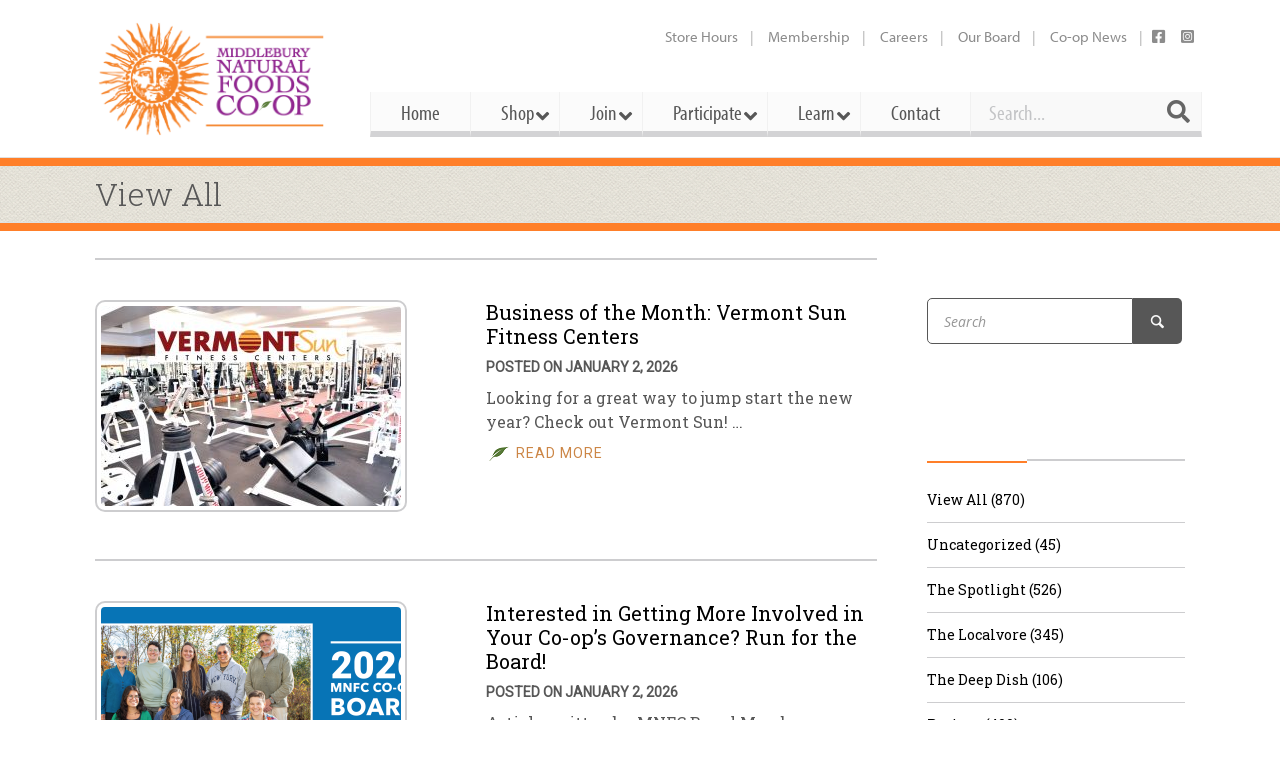

--- FILE ---
content_type: text/css
request_url: https://middlebury.coop/wp-content/plugins/wpforms/assets/pro/css/fields/layout.min.css?ver=1.8.9.6
body_size: 2340
content:
div.wpforms-container .wpforms-form .wpforms-field-layout .wpforms-layout-row,div.wpforms-container .wpforms-form .wpforms-field-repeater .wpforms-layout-row{display:flex;flex-wrap:nowrap;justify-content:space-between;margin-right:-10px;margin-left:-10px}div.wpforms-container .wpforms-form .wpforms-field-layout .wpforms-field-layout-columns,div.wpforms-container .wpforms-form .wpforms-field-repeater .wpforms-field-layout-columns{display:flex;flex-wrap:nowrap;justify-content:space-between;margin-right:-10px;margin-left:-10px}div.wpforms-container .wpforms-form .wpforms-field-layout .wpforms-layout-column,div.wpforms-container .wpforms-form .wpforms-field-repeater .wpforms-layout-column{padding:0 10px;word-break:break-word}div.wpforms-container .wpforms-form .wpforms-field-layout .wpforms-layout-column-20,div.wpforms-container .wpforms-form .wpforms-field-repeater .wpforms-layout-column-20{width:20%}div.wpforms-container .wpforms-form .wpforms-field-layout .wpforms-layout-column-25,div.wpforms-container .wpforms-form .wpforms-field-repeater .wpforms-layout-column-25{width:25%}div.wpforms-container .wpforms-form .wpforms-field-layout .wpforms-layout-column-30,div.wpforms-container .wpforms-form .wpforms-field-repeater .wpforms-layout-column-30{width:30%}div.wpforms-container .wpforms-form .wpforms-field-layout .wpforms-layout-column-33,div.wpforms-container .wpforms-form .wpforms-field-repeater .wpforms-layout-column-33{width:33.33333%}div.wpforms-container .wpforms-form .wpforms-field-layout .wpforms-layout-column-40,div.wpforms-container .wpforms-form .wpforms-field-repeater .wpforms-layout-column-40{width:40%}div.wpforms-container .wpforms-form .wpforms-field-layout .wpforms-layout-column-50,div.wpforms-container .wpforms-form .wpforms-field-repeater .wpforms-layout-column-50{width:50%}div.wpforms-container .wpforms-form .wpforms-field-layout .wpforms-layout-column-60,div.wpforms-container .wpforms-form .wpforms-field-repeater .wpforms-layout-column-60{width:60%}div.wpforms-container .wpforms-form .wpforms-field-layout .wpforms-layout-column-67,div.wpforms-container .wpforms-form .wpforms-field-repeater .wpforms-layout-column-67{width:66.66666%}div.wpforms-container .wpforms-form .wpforms-field-layout .wpforms-layout-column-70,div.wpforms-container .wpforms-form .wpforms-field-repeater .wpforms-layout-column-70{width:70%}div.wpforms-container .wpforms-form .wpforms-field-layout .wpforms-layout-column input[type=text],div.wpforms-container .wpforms-form .wpforms-field-layout .wpforms-layout-column input[type=range],div.wpforms-container .wpforms-form .wpforms-field-layout .wpforms-layout-column input[type=email],div.wpforms-container .wpforms-form .wpforms-field-layout .wpforms-layout-column input[type=url],div.wpforms-container .wpforms-form .wpforms-field-layout .wpforms-layout-column input[type=tel],div.wpforms-container .wpforms-form .wpforms-field-layout .wpforms-layout-column input[type=number],div.wpforms-container .wpforms-form .wpforms-field-layout .wpforms-layout-column input[type=password],div.wpforms-container .wpforms-form .wpforms-field-layout .wpforms-layout-column input[type=file],div.wpforms-container .wpforms-form .wpforms-field-layout .wpforms-layout-column select,div.wpforms-container .wpforms-form .wpforms-field-layout .wpforms-layout-column textarea,div.wpforms-container .wpforms-form .wpforms-field-layout .wpforms-layout-column .wpforms-field-row,div.wpforms-container .wpforms-form .wpforms-field-layout .wpforms-layout-column .choices,div.wpforms-container .wpforms-form .wpforms-field-layout .wpforms-layout-column .wpforms-order-summary-container,div.wpforms-container .wpforms-form .wpforms-field-repeater .wpforms-layout-column input[type=text],div.wpforms-container .wpforms-form .wpforms-field-repeater .wpforms-layout-column input[type=range],div.wpforms-container .wpforms-form .wpforms-field-repeater .wpforms-layout-column input[type=email],div.wpforms-container .wpforms-form .wpforms-field-repeater .wpforms-layout-column input[type=url],div.wpforms-container .wpforms-form .wpforms-field-repeater .wpforms-layout-column input[type=tel],div.wpforms-container .wpforms-form .wpforms-field-repeater .wpforms-layout-column input[type=number],div.wpforms-container .wpforms-form .wpforms-field-repeater .wpforms-layout-column input[type=password],div.wpforms-container .wpforms-form .wpforms-field-repeater .wpforms-layout-column input[type=file],div.wpforms-container .wpforms-form .wpforms-field-repeater .wpforms-layout-column select,div.wpforms-container .wpforms-form .wpforms-field-repeater .wpforms-layout-column textarea,div.wpforms-container .wpforms-form .wpforms-field-repeater .wpforms-layout-column .wpforms-field-row,div.wpforms-container .wpforms-form .wpforms-field-repeater .wpforms-layout-column .choices,div.wpforms-container .wpforms-form .wpforms-field-repeater .wpforms-layout-column .wpforms-order-summary-container{max-width:100%}div.wpforms-container .wpforms-form .wpforms-field-layout .wpforms-layout-column .wpforms-field-row .wpforms-five-sixths,div.wpforms-container .wpforms-form .wpforms-field-layout .wpforms-layout-column .wpforms-field-row .wpforms-four-sixths,div.wpforms-container .wpforms-form .wpforms-field-layout .wpforms-layout-column .wpforms-field-row .wpforms-four-fifths,div.wpforms-container .wpforms-form .wpforms-field-layout .wpforms-layout-column .wpforms-field-row .wpforms-one-fifth,div.wpforms-container .wpforms-form .wpforms-field-layout .wpforms-layout-column .wpforms-field-row .wpforms-one-fourth,div.wpforms-container .wpforms-form .wpforms-field-layout .wpforms-layout-column .wpforms-field-row .wpforms-one-half,div.wpforms-container .wpforms-form .wpforms-field-layout .wpforms-layout-column .wpforms-field-row .wpforms-one-sixth,div.wpforms-container .wpforms-form .wpforms-field-layout .wpforms-layout-column .wpforms-field-row .wpforms-one-third,div.wpforms-container .wpforms-form .wpforms-field-layout .wpforms-layout-column .wpforms-field-row .wpforms-three-fourths,div.wpforms-container .wpforms-form .wpforms-field-layout .wpforms-layout-column .wpforms-field-row .wpforms-three-fifths,div.wpforms-container .wpforms-form .wpforms-field-layout .wpforms-layout-column .wpforms-field-row .wpforms-three-sixths,div.wpforms-container .wpforms-form .wpforms-field-layout .wpforms-layout-column .wpforms-field-row .wpforms-two-fourths,div.wpforms-container .wpforms-form .wpforms-field-layout .wpforms-layout-column .wpforms-field-row .wpforms-two-fifths,div.wpforms-container .wpforms-form .wpforms-field-layout .wpforms-layout-column .wpforms-field-row .wpforms-two-sixths,div.wpforms-container .wpforms-form .wpforms-field-layout .wpforms-layout-column .wpforms-field-row .wpforms-two-thirds,div.wpforms-container .wpforms-form .wpforms-field-repeater .wpforms-layout-column .wpforms-field-row .wpforms-five-sixths,div.wpforms-container .wpforms-form .wpforms-field-repeater .wpforms-layout-column .wpforms-field-row .wpforms-four-sixths,div.wpforms-container .wpforms-form .wpforms-field-repeater .wpforms-layout-column .wpforms-field-row .wpforms-four-fifths,div.wpforms-container .wpforms-form .wpforms-field-repeater .wpforms-layout-column .wpforms-field-row .wpforms-one-fifth,div.wpforms-container .wpforms-form .wpforms-field-repeater .wpforms-layout-column .wpforms-field-row .wpforms-one-fourth,div.wpforms-container .wpforms-form .wpforms-field-repeater .wpforms-layout-column .wpforms-field-row .wpforms-one-half,div.wpforms-container .wpforms-form .wpforms-field-repeater .wpforms-layout-column .wpforms-field-row .wpforms-one-sixth,div.wpforms-container .wpforms-form .wpforms-field-repeater .wpforms-layout-column .wpforms-field-row .wpforms-one-third,div.wpforms-container .wpforms-form .wpforms-field-repeater .wpforms-layout-column .wpforms-field-row .wpforms-three-fourths,div.wpforms-container .wpforms-form .wpforms-field-repeater .wpforms-layout-column .wpforms-field-row .wpforms-three-fifths,div.wpforms-container .wpforms-form .wpforms-field-repeater .wpforms-layout-column .wpforms-field-row .wpforms-three-sixths,div.wpforms-container .wpforms-form .wpforms-field-repeater .wpforms-layout-column .wpforms-field-row .wpforms-two-fourths,div.wpforms-container .wpforms-form .wpforms-field-repeater .wpforms-layout-column .wpforms-field-row .wpforms-two-fifths,div.wpforms-container .wpforms-form .wpforms-field-repeater .wpforms-layout-column .wpforms-field-row .wpforms-two-sixths,div.wpforms-container .wpforms-form .wpforms-field-repeater .wpforms-layout-column .wpforms-field-row .wpforms-two-thirds{float:none;margin:0 0 8px 0;width:100%}div.wpforms-container .wpforms-form .wpforms-field-layout .wpforms-layout-column .wpforms-field-row .wpforms-five-sixths:last-child,div.wpforms-container .wpforms-form .wpforms-field-layout .wpforms-layout-column .wpforms-field-row .wpforms-four-sixths:last-child,div.wpforms-container .wpforms-form .wpforms-field-layout .wpforms-layout-column .wpforms-field-row .wpforms-four-fifths:last-child,div.wpforms-container .wpforms-form .wpforms-field-layout .wpforms-layout-column .wpforms-field-row .wpforms-one-fifth:last-child,div.wpforms-container .wpforms-form .wpforms-field-layout .wpforms-layout-column .wpforms-field-row .wpforms-one-fourth:last-child,div.wpforms-container .wpforms-form .wpforms-field-layout .wpforms-layout-column .wpforms-field-row .wpforms-one-half:last-child,div.wpforms-container .wpforms-form .wpforms-field-layout .wpforms-layout-column .wpforms-field-row .wpforms-one-sixth:last-child,div.wpforms-container .wpforms-form .wpforms-field-layout .wpforms-layout-column .wpforms-field-row .wpforms-one-third:last-child,div.wpforms-container .wpforms-form .wpforms-field-layout .wpforms-layout-column .wpforms-field-row .wpforms-three-fourths:last-child,div.wpforms-container .wpforms-form .wpforms-field-layout .wpforms-layout-column .wpforms-field-row .wpforms-three-fifths:last-child,div.wpforms-container .wpforms-form .wpforms-field-layout .wpforms-layout-column .wpforms-field-row .wpforms-three-sixths:last-child,div.wpforms-container .wpforms-form .wpforms-field-layout .wpforms-layout-column .wpforms-field-row .wpforms-two-fourths:last-child,div.wpforms-container .wpforms-form .wpforms-field-layout .wpforms-layout-column .wpforms-field-row .wpforms-two-fifths:last-child,div.wpforms-container .wpforms-form .wpforms-field-layout .wpforms-layout-column .wpforms-field-row .wpforms-two-sixths:last-child,div.wpforms-container .wpforms-form .wpforms-field-layout .wpforms-layout-column .wpforms-field-row .wpforms-two-thirds:last-child,div.wpforms-container .wpforms-form .wpforms-field-repeater .wpforms-layout-column .wpforms-field-row .wpforms-five-sixths:last-child,div.wpforms-container .wpforms-form .wpforms-field-repeater .wpforms-layout-column .wpforms-field-row .wpforms-four-sixths:last-child,div.wpforms-container .wpforms-form .wpforms-field-repeater .wpforms-layout-column .wpforms-field-row .wpforms-four-fifths:last-child,div.wpforms-container .wpforms-form .wpforms-field-repeater .wpforms-layout-column .wpforms-field-row .wpforms-one-fifth:last-child,div.wpforms-container .wpforms-form .wpforms-field-repeater .wpforms-layout-column .wpforms-field-row .wpforms-one-fourth:last-child,div.wpforms-container .wpforms-form .wpforms-field-repeater .wpforms-layout-column .wpforms-field-row .wpforms-one-half:last-child,div.wpforms-container .wpforms-form .wpforms-field-repeater .wpforms-layout-column .wpforms-field-row .wpforms-one-sixth:last-child,div.wpforms-container .wpforms-form .wpforms-field-repeater .wpforms-layout-column .wpforms-field-row .wpforms-one-third:last-child,div.wpforms-container .wpforms-form .wpforms-field-repeater .wpforms-layout-column .wpforms-field-row .wpforms-three-fourths:last-child,div.wpforms-container .wpforms-form .wpforms-field-repeater .wpforms-layout-column .wpforms-field-row .wpforms-three-fifths:last-child,div.wpforms-container .wpforms-form .wpforms-field-repeater .wpforms-layout-column .wpforms-field-row .wpforms-three-sixths:last-child,div.wpforms-container .wpforms-form .wpforms-field-repeater .wpforms-layout-column .wpforms-field-row .wpforms-two-fourths:last-child,div.wpforms-container .wpforms-form .wpforms-field-repeater .wpforms-layout-column .wpforms-field-row .wpforms-two-fifths:last-child,div.wpforms-container .wpforms-form .wpforms-field-repeater .wpforms-layout-column .wpforms-field-row .wpforms-two-sixths:last-child,div.wpforms-container .wpforms-form .wpforms-field-repeater .wpforms-layout-column .wpforms-field-row .wpforms-two-thirds:last-child{margin-bottom:0}div.wpforms-container .wpforms-form .wpforms-field-layout .wpforms-layout-column .wpforms-field-date-time .wpforms-field-row,div.wpforms-container .wpforms-form .wpforms-field-repeater .wpforms-layout-column .wpforms-field-date-time .wpforms-field-row{flex-direction:row}div.wpforms-container .wpforms-form .wpforms-field-layout .wpforms-layout-column .wpforms-field-date-time .wpforms-field-row-block,div.wpforms-container .wpforms-form .wpforms-field-repeater .wpforms-layout-column .wpforms-field-date-time .wpforms-field-row-block{padding:0 10px}div.wpforms-container .wpforms-form .wpforms-field-layout .wpforms-layout-column .wpforms-field-date-time .wpforms-field-row-block:first-child,div.wpforms-container .wpforms-form .wpforms-field-repeater .wpforms-layout-column .wpforms-field-date-time .wpforms-field-row-block:first-child{padding-left:0}div.wpforms-container .wpforms-form .wpforms-field-layout .wpforms-layout-column .wpforms-field-date-time .wpforms-field-row-block:last-child,div.wpforms-container .wpforms-form .wpforms-field-repeater .wpforms-layout-column .wpforms-field-date-time .wpforms-field-row-block:last-child{padding-right:0}div.wpforms-container .wpforms-form .wpforms-field-layout .wpforms-layout-column .wpforms-field-date-time .wpforms-field-date-dropdown-wrap,div.wpforms-container .wpforms-form .wpforms-field-repeater .wpforms-layout-column .wpforms-field-date-time .wpforms-field-date-dropdown-wrap{width:auto;margin:0 -5px 0 -5px;max-width:calc(100% + 10px)}div.wpforms-container .wpforms-form .wpforms-field-layout .wpforms-layout-column .wpforms-field-date-time .wpforms-datepicker-wrap .wpforms-field-small+.wpforms-datepicker-clear,div.wpforms-container .wpforms-form .wpforms-field-layout .wpforms-layout-column .wpforms-field-date-time .wpforms-datepicker-wrap .wpforms-field-medium+.wpforms-datepicker-clear,div.wpforms-container .wpforms-form .wpforms-field-repeater .wpforms-layout-column .wpforms-field-date-time .wpforms-datepicker-wrap .wpforms-field-small+.wpforms-datepicker-clear,div.wpforms-container .wpforms-form .wpforms-field-repeater .wpforms-layout-column .wpforms-field-date-time .wpforms-datepicker-wrap .wpforms-field-medium+.wpforms-datepicker-clear{right:10px}div.wpforms-container .wpforms-form .wpforms-field-layout .wpforms-layout-column-20 .wpforms-field-password .wpforms-field-row-block,div.wpforms-container .wpforms-form .wpforms-field-layout .wpforms-layout-column-25 .wpforms-field-password .wpforms-field-row-block,div.wpforms-container .wpforms-form .wpforms-field-layout .wpforms-layout-column-30 .wpforms-field-password .wpforms-field-row-block,div.wpforms-container .wpforms-form .wpforms-field-repeater .wpforms-layout-column-20 .wpforms-field-password .wpforms-field-row-block,div.wpforms-container .wpforms-form .wpforms-field-repeater .wpforms-layout-column-25 .wpforms-field-password .wpforms-field-row-block,div.wpforms-container .wpforms-form .wpforms-field-repeater .wpforms-layout-column-30 .wpforms-field-password .wpforms-field-row-block{width:100%;margin-bottom:10px;margin-left:0}div.wpforms-container .wpforms-form .wpforms-field-layout .wpforms-layout-column-20 .wpforms-field-authorize_net .wpforms-field-row,div.wpforms-container .wpforms-form .wpforms-field-layout .wpforms-layout-column-25 .wpforms-field-authorize_net .wpforms-field-row,div.wpforms-container .wpforms-form .wpforms-field-layout .wpforms-layout-column-30 .wpforms-field-authorize_net .wpforms-field-row,div.wpforms-container .wpforms-form .wpforms-field-layout .wpforms-layout-column-33 .wpforms-field-authorize_net .wpforms-field-row,div.wpforms-container .wpforms-form .wpforms-field-repeater .wpforms-layout-column-20 .wpforms-field-authorize_net .wpforms-field-row,div.wpforms-container .wpforms-form .wpforms-field-repeater .wpforms-layout-column-25 .wpforms-field-authorize_net .wpforms-field-row,div.wpforms-container .wpforms-form .wpforms-field-repeater .wpforms-layout-column-30 .wpforms-field-authorize_net .wpforms-field-row,div.wpforms-container .wpforms-form .wpforms-field-repeater .wpforms-layout-column-33 .wpforms-field-authorize_net .wpforms-field-row{display:flex;flex-direction:column}div.wpforms-container .wpforms-form .wpforms-field-layout .wpforms-layout-column-20 .wpforms-field-authorize_net .wpforms-field-row>div,div.wpforms-container .wpforms-form .wpforms-field-layout .wpforms-layout-column-25 .wpforms-field-authorize_net .wpforms-field-row>div,div.wpforms-container .wpforms-form .wpforms-field-layout .wpforms-layout-column-30 .wpforms-field-authorize_net .wpforms-field-row>div,div.wpforms-container .wpforms-form .wpforms-field-layout .wpforms-layout-column-33 .wpforms-field-authorize_net .wpforms-field-row>div,div.wpforms-container .wpforms-form .wpforms-field-repeater .wpforms-layout-column-20 .wpforms-field-authorize_net .wpforms-field-row>div,div.wpforms-container .wpforms-form .wpforms-field-repeater .wpforms-layout-column-25 .wpforms-field-authorize_net .wpforms-field-row>div,div.wpforms-container .wpforms-form .wpforms-field-repeater .wpforms-layout-column-30 .wpforms-field-authorize_net .wpforms-field-row>div,div.wpforms-container .wpforms-form .wpforms-field-repeater .wpforms-layout-column-33 .wpforms-field-authorize_net .wpforms-field-row>div{position:relative;margin-bottom:10px;width:100%}div.wpforms-container .wpforms-form .wpforms-field-layout .wpforms-layout-column-20 .wpforms-field-date-time .wpforms-field-row,div.wpforms-container .wpforms-form .wpforms-field-layout .wpforms-layout-column-25 .wpforms-field-date-time .wpforms-field-row,div.wpforms-container .wpforms-form .wpforms-field-layout .wpforms-layout-column-30 .wpforms-field-date-time .wpforms-field-row,div.wpforms-container .wpforms-form .wpforms-field-layout .wpforms-layout-column-33 .wpforms-field-date-time .wpforms-field-row,div.wpforms-container .wpforms-form .wpforms-field-repeater .wpforms-layout-column-20 .wpforms-field-date-time .wpforms-field-row,div.wpforms-container .wpforms-form .wpforms-field-repeater .wpforms-layout-column-25 .wpforms-field-date-time .wpforms-field-row,div.wpforms-container .wpforms-form .wpforms-field-repeater .wpforms-layout-column-30 .wpforms-field-date-time .wpforms-field-row,div.wpforms-container .wpforms-form .wpforms-field-repeater .wpforms-layout-column-33 .wpforms-field-date-time .wpforms-field-row{flex-direction:column}div.wpforms-container .wpforms-form .wpforms-field-layout .wpforms-layout-column-20 .wpforms-field-date-time .wpforms-field-row .wpforms-field-row-block,div.wpforms-container .wpforms-form .wpforms-field-layout .wpforms-layout-column-25 .wpforms-field-date-time .wpforms-field-row .wpforms-field-row-block,div.wpforms-container .wpforms-form .wpforms-field-layout .wpforms-layout-column-30 .wpforms-field-date-time .wpforms-field-row .wpforms-field-row-block,div.wpforms-container .wpforms-form .wpforms-field-layout .wpforms-layout-column-33 .wpforms-field-date-time .wpforms-field-row .wpforms-field-row-block,div.wpforms-container .wpforms-form .wpforms-field-repeater .wpforms-layout-column-20 .wpforms-field-date-time .wpforms-field-row .wpforms-field-row-block,div.wpforms-container .wpforms-form .wpforms-field-repeater .wpforms-layout-column-25 .wpforms-field-date-time .wpforms-field-row .wpforms-field-row-block,div.wpforms-container .wpforms-form .wpforms-field-repeater .wpforms-layout-column-30 .wpforms-field-date-time .wpforms-field-row .wpforms-field-row-block,div.wpforms-container .wpforms-form .wpforms-field-repeater .wpforms-layout-column-33 .wpforms-field-date-time .wpforms-field-row .wpforms-field-row-block{width:100%;padding:0}div.wpforms-container .wpforms-form .wpforms-field-layout .wpforms-layout-column-20 .wpforms-field-date-time .wpforms-field-row .wpforms-field-row-block:first-child:not(:only-child),div.wpforms-container .wpforms-form .wpforms-field-layout .wpforms-layout-column-25 .wpforms-field-date-time .wpforms-field-row .wpforms-field-row-block:first-child:not(:only-child),div.wpforms-container .wpforms-form .wpforms-field-layout .wpforms-layout-column-30 .wpforms-field-date-time .wpforms-field-row .wpforms-field-row-block:first-child:not(:only-child),div.wpforms-container .wpforms-form .wpforms-field-layout .wpforms-layout-column-33 .wpforms-field-date-time .wpforms-field-row .wpforms-field-row-block:first-child:not(:only-child),div.wpforms-container .wpforms-form .wpforms-field-repeater .wpforms-layout-column-20 .wpforms-field-date-time .wpforms-field-row .wpforms-field-row-block:first-child:not(:only-child),div.wpforms-container .wpforms-form .wpforms-field-repeater .wpforms-layout-column-25 .wpforms-field-date-time .wpforms-field-row .wpforms-field-row-block:first-child:not(:only-child),div.wpforms-container .wpforms-form .wpforms-field-repeater .wpforms-layout-column-30 .wpforms-field-date-time .wpforms-field-row .wpforms-field-row-block:first-child:not(:only-child),div.wpforms-container .wpforms-form .wpforms-field-repeater .wpforms-layout-column-33 .wpforms-field-date-time .wpforms-field-row .wpforms-field-row-block:first-child:not(:only-child){margin-bottom:15px}div.wpforms-container .wpforms-form .wpforms-field-layout .wpforms-layout-column-20 .wpforms-list-inline ul,div.wpforms-container .wpforms-form .wpforms-field-layout .wpforms-layout-column-20 .wpforms-list-2-columns ul,div.wpforms-container .wpforms-form .wpforms-field-layout .wpforms-layout-column-20 .wpforms-list-3-columns ul,div.wpforms-container .wpforms-form .wpforms-field-layout .wpforms-layout-column-25 .wpforms-list-inline ul,div.wpforms-container .wpforms-form .wpforms-field-layout .wpforms-layout-column-25 .wpforms-list-2-columns ul,div.wpforms-container .wpforms-form .wpforms-field-layout .wpforms-layout-column-25 .wpforms-list-3-columns ul,div.wpforms-container .wpforms-form .wpforms-field-layout .wpforms-layout-column-30 .wpforms-list-inline ul,div.wpforms-container .wpforms-form .wpforms-field-layout .wpforms-layout-column-30 .wpforms-list-2-columns ul,div.wpforms-container .wpforms-form .wpforms-field-layout .wpforms-layout-column-30 .wpforms-list-3-columns ul,div.wpforms-container .wpforms-form .wpforms-field-layout .wpforms-layout-column-33 .wpforms-list-inline ul,div.wpforms-container .wpforms-form .wpforms-field-layout .wpforms-layout-column-33 .wpforms-list-2-columns ul,div.wpforms-container .wpforms-form .wpforms-field-layout .wpforms-layout-column-33 .wpforms-list-3-columns ul,div.wpforms-container .wpforms-form .wpforms-field-repeater .wpforms-layout-column-20 .wpforms-list-inline ul,div.wpforms-container .wpforms-form .wpforms-field-repeater .wpforms-layout-column-20 .wpforms-list-2-columns ul,div.wpforms-container .wpforms-form .wpforms-field-repeater .wpforms-layout-column-20 .wpforms-list-3-columns ul,div.wpforms-container .wpforms-form .wpforms-field-repeater .wpforms-layout-column-25 .wpforms-list-inline ul,div.wpforms-container .wpforms-form .wpforms-field-repeater .wpforms-layout-column-25 .wpforms-list-2-columns ul,div.wpforms-container .wpforms-form .wpforms-field-repeater .wpforms-layout-column-25 .wpforms-list-3-columns ul,div.wpforms-container .wpforms-form .wpforms-field-repeater .wpforms-layout-column-30 .wpforms-list-inline ul,div.wpforms-container .wpforms-form .wpforms-field-repeater .wpforms-layout-column-30 .wpforms-list-2-columns ul,div.wpforms-container .wpforms-form .wpforms-field-repeater .wpforms-layout-column-30 .wpforms-list-3-columns ul,div.wpforms-container .wpforms-form .wpforms-field-repeater .wpforms-layout-column-33 .wpforms-list-inline ul,div.wpforms-container .wpforms-form .wpforms-field-repeater .wpforms-layout-column-33 .wpforms-list-2-columns ul,div.wpforms-container .wpforms-form .wpforms-field-repeater .wpforms-layout-column-33 .wpforms-list-3-columns ul{flex-direction:column}div.wpforms-container .wpforms-form .wpforms-field-layout .wpforms-layout-column-20 .wpforms-list-inline ul li,div.wpforms-container .wpforms-form .wpforms-field-layout .wpforms-layout-column-20 .wpforms-list-2-columns ul li,div.wpforms-container .wpforms-form .wpforms-field-layout .wpforms-layout-column-20 .wpforms-list-3-columns ul li,div.wpforms-container .wpforms-form .wpforms-field-layout .wpforms-layout-column-25 .wpforms-list-inline ul li,div.wpforms-container .wpforms-form .wpforms-field-layout .wpforms-layout-column-25 .wpforms-list-2-columns ul li,div.wpforms-container .wpforms-form .wpforms-field-layout .wpforms-layout-column-25 .wpforms-list-3-columns ul li,div.wpforms-container .wpforms-form .wpforms-field-layout .wpforms-layout-column-30 .wpforms-list-inline ul li,div.wpforms-container .wpforms-form .wpforms-field-layout .wpforms-layout-column-30 .wpforms-list-2-columns ul li,div.wpforms-container .wpforms-form .wpforms-field-layout .wpforms-layout-column-30 .wpforms-list-3-columns ul li,div.wpforms-container .wpforms-form .wpforms-field-layout .wpforms-layout-column-33 .wpforms-list-inline ul li,div.wpforms-container .wpforms-form .wpforms-field-layout .wpforms-layout-column-33 .wpforms-list-2-columns ul li,div.wpforms-container .wpforms-form .wpforms-field-layout .wpforms-layout-column-33 .wpforms-list-3-columns ul li,div.wpforms-container .wpforms-form .wpforms-field-repeater .wpforms-layout-column-20 .wpforms-list-inline ul li,div.wpforms-container .wpforms-form .wpforms-field-repeater .wpforms-layout-column-20 .wpforms-list-2-columns ul li,div.wpforms-container .wpforms-form .wpforms-field-repeater .wpforms-layout-column-20 .wpforms-list-3-columns ul li,div.wpforms-container .wpforms-form .wpforms-field-repeater .wpforms-layout-column-25 .wpforms-list-inline ul li,div.wpforms-container .wpforms-form .wpforms-field-repeater .wpforms-layout-column-25 .wpforms-list-2-columns ul li,div.wpforms-container .wpforms-form .wpforms-field-repeater .wpforms-layout-column-25 .wpforms-list-3-columns ul li,div.wpforms-container .wpforms-form .wpforms-field-repeater .wpforms-layout-column-30 .wpforms-list-inline ul li,div.wpforms-container .wpforms-form .wpforms-field-repeater .wpforms-layout-column-30 .wpforms-list-2-columns ul li,div.wpforms-container .wpforms-form .wpforms-field-repeater .wpforms-layout-column-30 .wpforms-list-3-columns ul li,div.wpforms-container .wpforms-form .wpforms-field-repeater .wpforms-layout-column-33 .wpforms-list-inline ul li,div.wpforms-container .wpforms-form .wpforms-field-repeater .wpforms-layout-column-33 .wpforms-list-2-columns ul li,div.wpforms-container .wpforms-form .wpforms-field-repeater .wpforms-layout-column-33 .wpforms-list-3-columns ul li{width:100%;max-width:100%;margin:0 0 5px 0 !important;padding-right:0 !important}div.wpforms-container .wpforms-form .wpforms-field-layout .wpforms-layout-column-20 .wpforms-summary-enabled .wpforms-order-summary-container,div.wpforms-container .wpforms-form .wpforms-field-layout .wpforms-layout-column-25 .wpforms-summary-enabled .wpforms-order-summary-container,div.wpforms-container .wpforms-form .wpforms-field-layout .wpforms-layout-column-30 .wpforms-summary-enabled .wpforms-order-summary-container,div.wpforms-container .wpforms-form .wpforms-field-layout .wpforms-layout-column-33 .wpforms-summary-enabled .wpforms-order-summary-container,div.wpforms-container .wpforms-form .wpforms-field-repeater .wpforms-layout-column-20 .wpforms-summary-enabled .wpforms-order-summary-container,div.wpforms-container .wpforms-form .wpforms-field-repeater .wpforms-layout-column-25 .wpforms-summary-enabled .wpforms-order-summary-container,div.wpforms-container .wpforms-form .wpforms-field-repeater .wpforms-layout-column-30 .wpforms-summary-enabled .wpforms-order-summary-container,div.wpforms-container .wpforms-form .wpforms-field-repeater .wpforms-layout-column-33 .wpforms-summary-enabled .wpforms-order-summary-container{display:none}div.wpforms-container .wpforms-form .wpforms-field-layout .wpforms-layout-column-20 .wpforms-summary-enabled .wpforms-payment-total,div.wpforms-container .wpforms-form .wpforms-field-layout .wpforms-layout-column-25 .wpforms-summary-enabled .wpforms-payment-total,div.wpforms-container .wpforms-form .wpforms-field-layout .wpforms-layout-column-30 .wpforms-summary-enabled .wpforms-payment-total,div.wpforms-container .wpforms-form .wpforms-field-layout .wpforms-layout-column-33 .wpforms-summary-enabled .wpforms-payment-total,div.wpforms-container .wpforms-form .wpforms-field-repeater .wpforms-layout-column-20 .wpforms-summary-enabled .wpforms-payment-total,div.wpforms-container .wpforms-form .wpforms-field-repeater .wpforms-layout-column-25 .wpforms-summary-enabled .wpforms-payment-total,div.wpforms-container .wpforms-form .wpforms-field-repeater .wpforms-layout-column-30 .wpforms-summary-enabled .wpforms-payment-total,div.wpforms-container .wpforms-form .wpforms-field-repeater .wpforms-layout-column-33 .wpforms-summary-enabled .wpforms-payment-total{display:block !important}div.wpforms-container .wpforms-form .wpforms-field-layout .wpforms-layout-column-20 .wpforms-field:not(.wpforms-list-inline) ul.wpforms-icon-choices,div.wpforms-container .wpforms-form .wpforms-field-layout .wpforms-layout-column-25 .wpforms-field:not(.wpforms-list-inline) ul.wpforms-icon-choices,div.wpforms-container .wpforms-form .wpforms-field-layout .wpforms-layout-column-30 .wpforms-field:not(.wpforms-list-inline) ul.wpforms-icon-choices,div.wpforms-container .wpforms-form .wpforms-field-layout .wpforms-layout-column-33 .wpforms-field:not(.wpforms-list-inline) ul.wpforms-icon-choices,div.wpforms-container .wpforms-form .wpforms-field-layout .wpforms-layout-column-50 .wpforms-field:not(.wpforms-list-inline) ul.wpforms-icon-choices,div.wpforms-container .wpforms-form .wpforms-field-repeater .wpforms-layout-column-20 .wpforms-field:not(.wpforms-list-inline) ul.wpforms-icon-choices,div.wpforms-container .wpforms-form .wpforms-field-repeater .wpforms-layout-column-25 .wpforms-field:not(.wpforms-list-inline) ul.wpforms-icon-choices,div.wpforms-container .wpforms-form .wpforms-field-repeater .wpforms-layout-column-30 .wpforms-field:not(.wpforms-list-inline) ul.wpforms-icon-choices,div.wpforms-container .wpforms-form .wpforms-field-repeater .wpforms-layout-column-33 .wpforms-field:not(.wpforms-list-inline) ul.wpforms-icon-choices,div.wpforms-container .wpforms-form .wpforms-field-repeater .wpforms-layout-column-50 .wpforms-field:not(.wpforms-list-inline) ul.wpforms-icon-choices{flex-direction:column}div.wpforms-container .wpforms-form .wpforms-field-layout .wpforms-layout-column-20 .wpforms-field:not(.wpforms-list-inline) ul.wpforms-icon-choices li,div.wpforms-container .wpforms-form .wpforms-field-layout .wpforms-layout-column-25 .wpforms-field:not(.wpforms-list-inline) ul.wpforms-icon-choices li,div.wpforms-container .wpforms-form .wpforms-field-layout .wpforms-layout-column-30 .wpforms-field:not(.wpforms-list-inline) ul.wpforms-icon-choices li,div.wpforms-container .wpforms-form .wpforms-field-layout .wpforms-layout-column-33 .wpforms-field:not(.wpforms-list-inline) ul.wpforms-icon-choices li,div.wpforms-container .wpforms-form .wpforms-field-layout .wpforms-layout-column-50 .wpforms-field:not(.wpforms-list-inline) ul.wpforms-icon-choices li,div.wpforms-container .wpforms-form .wpforms-field-repeater .wpforms-layout-column-20 .wpforms-field:not(.wpforms-list-inline) ul.wpforms-icon-choices li,div.wpforms-container .wpforms-form .wpforms-field-repeater .wpforms-layout-column-25 .wpforms-field:not(.wpforms-list-inline) ul.wpforms-icon-choices li,div.wpforms-container .wpforms-form .wpforms-field-repeater .wpforms-layout-column-30 .wpforms-field:not(.wpforms-list-inline) ul.wpforms-icon-choices li,div.wpforms-container .wpforms-form .wpforms-field-repeater .wpforms-layout-column-33 .wpforms-field:not(.wpforms-list-inline) ul.wpforms-icon-choices li,div.wpforms-container .wpforms-form .wpforms-field-repeater .wpforms-layout-column-50 .wpforms-field:not(.wpforms-list-inline) ul.wpforms-icon-choices li{width:100%;max-width:100%}div.wpforms-container .wpforms-form .wpforms-field-layout .wpforms-layout-column-20 ul.wpforms-icon-choices li,div.wpforms-container .wpforms-form .wpforms-field-layout .wpforms-layout-column-25 ul.wpforms-icon-choices li,div.wpforms-container .wpforms-form .wpforms-field-layout .wpforms-layout-column-30 ul.wpforms-icon-choices li,div.wpforms-container .wpforms-form .wpforms-field-layout .wpforms-layout-column-33 ul.wpforms-icon-choices li,div.wpforms-container .wpforms-form .wpforms-field-layout .wpforms-layout-column-50 ul.wpforms-icon-choices li,div.wpforms-container .wpforms-form .wpforms-field-repeater .wpforms-layout-column-20 ul.wpforms-icon-choices li,div.wpforms-container .wpforms-form .wpforms-field-repeater .wpforms-layout-column-25 ul.wpforms-icon-choices li,div.wpforms-container .wpforms-form .wpforms-field-repeater .wpforms-layout-column-30 ul.wpforms-icon-choices li,div.wpforms-container .wpforms-form .wpforms-field-repeater .wpforms-layout-column-33 ul.wpforms-icon-choices li,div.wpforms-container .wpforms-form .wpforms-field-repeater .wpforms-layout-column-50 ul.wpforms-icon-choices li{margin-bottom:20px !important}div.wpforms-container .wpforms-form .wpforms-field-layout .wpforms-layout-column .wpforms-field-richtext label.wpforms-field-label,div.wpforms-container .wpforms-form .wpforms-field-repeater .wpforms-layout-column .wpforms-field-richtext label.wpforms-field-label{margin-top:0;margin-bottom:4px}div.wpforms-container .wpforms-form .wpforms-field-layout .wpforms-layout-column .wpforms-field-square .wpforms-field-square-number .sq-card-wrapper,div.wpforms-container .wpforms-form .wpforms-field-repeater .wpforms-layout-column .wpforms-field-square .wpforms-field-square-number .sq-card-wrapper{min-width:auto}div.wpforms-container .wpforms-form .wpforms-field-layout .wpforms-layout-column .wpforms-field-net_promoter_score,div.wpforms-container .wpforms-form .wpforms-field-layout .wpforms-layout-column .wpforms-field-likert_scale,div.wpforms-container .wpforms-form .wpforms-field-repeater .wpforms-layout-column .wpforms-field-net_promoter_score,div.wpforms-container .wpforms-form .wpforms-field-repeater .wpforms-layout-column .wpforms-field-likert_scale{overflow-x:auto}div.wpforms-container .wpforms-form .wpforms-field-layout .wpforms-layout-column .wpforms-field-net_promoter_score table,div.wpforms-container .wpforms-form .wpforms-field-layout .wpforms-layout-column .wpforms-field-likert_scale table,div.wpforms-container .wpforms-form .wpforms-field-repeater .wpforms-layout-column .wpforms-field-net_promoter_score table,div.wpforms-container .wpforms-form .wpforms-field-repeater .wpforms-layout-column .wpforms-field-likert_scale table{min-width:250px}div.wpforms-container .wpforms-form .wpforms-field-layout .wpforms-layout-column .wpforms-payment-quantities-enabled.wpforms-field-select-style-modern .wpforms-field-row,div.wpforms-container .wpforms-form .wpforms-field-repeater .wpforms-layout-column .wpforms-payment-quantities-enabled.wpforms-field-select-style-modern .wpforms-field-row{width:calc(100% - 85px);max-width:100%}div.wpforms-container .wpforms-form .wpforms-field-layout .wpforms-layout-column .wpforms-payment-quantities-enabled.wpforms-field-select-style-modern .wpforms-payment-quantity,div.wpforms-container .wpforms-form .wpforms-field-repeater .wpforms-layout-column .wpforms-payment-quantities-enabled.wpforms-field-select-style-modern .wpforms-payment-quantity{max-width:70px;margin-left:0}div.wpforms-container .wpforms-form .wpforms-field-layout .wpforms-layout-column .wpforms-payment-quantities-enabled select.wpforms-payment-price,div.wpforms-container .wpforms-form .wpforms-field-repeater .wpforms-layout-column .wpforms-payment-quantities-enabled select.wpforms-payment-price{width:calc(100% - 85px);max-width:100%}div.wpforms-container .wpforms-form .wpforms-field-layout .wpforms-layout-column .wpforms-payment-quantities-enabled .wpforms-single-item-price-content .wpforms-single-item-price,div.wpforms-container .wpforms-form .wpforms-field-repeater .wpforms-layout-column .wpforms-payment-quantities-enabled .wpforms-single-item-price-content .wpforms-single-item-price{width:calc(100% - 70px)}@media only screen and (max-width: 600px){div.wpforms-container .wpforms-form .wpforms-field-layout .wpforms-field-layout-columns,div.wpforms-container .wpforms-form .wpforms-field-repeater .wpforms-field-layout-columns{flex-direction:column}div.wpforms-container .wpforms-form .wpforms-field-layout .wpforms-layout-row,div.wpforms-container .wpforms-form .wpforms-field-repeater .wpforms-layout-row{flex-direction:column}div.wpforms-container .wpforms-form .wpforms-field-layout .wpforms-layout-column,div.wpforms-container .wpforms-form .wpforms-field-repeater .wpforms-layout-column{width:100%;padding-right:0}div.wpforms-container .wpforms-form .wpforms-field-layout .wpforms-layout-column .wpforms-field-date-time .wpforms-field-row,div.wpforms-container .wpforms-form .wpforms-field-repeater .wpforms-layout-column .wpforms-field-date-time .wpforms-field-row{flex-direction:column}div.wpforms-container .wpforms-form .wpforms-field-layout .wpforms-layout-column .wpforms-field-date-time .wpforms-field-row-block,div.wpforms-container .wpforms-form .wpforms-field-repeater .wpforms-layout-column .wpforms-field-date-time .wpforms-field-row-block{width:100%;padding:0}div.wpforms-container .wpforms-form .wpforms-field-layout .wpforms-layout-column .wpforms-field-date-time .wpforms-field-row-block:first-child:not(:only-child),div.wpforms-container .wpforms-form .wpforms-field-repeater .wpforms-layout-column .wpforms-field-date-time .wpforms-field-row-block:first-child:not(:only-child){margin-bottom:15px}}@media only screen and (min-width: 601px){div.wpforms-container .wpforms-form .wpforms-field-layout .wpforms-layout-column-20 .wpforms-payment-quantities-enabled select.wpforms-payment-quantity,div.wpforms-container .wpforms-form .wpforms-field-layout .wpforms-layout-column-25 .wpforms-payment-quantities-enabled select.wpforms-payment-quantity,div.wpforms-container .wpforms-form .wpforms-field-repeater .wpforms-layout-column-20 .wpforms-payment-quantities-enabled select.wpforms-payment-quantity,div.wpforms-container .wpforms-form .wpforms-field-repeater .wpforms-layout-column-25 .wpforms-payment-quantities-enabled select.wpforms-payment-quantity{width:100%;margin-top:15px;margin-left:0}div.wpforms-container .wpforms-form .wpforms-field-layout .wpforms-layout-column-20 .wpforms-payment-quantities-enabled .wpforms-single-item-price-content,div.wpforms-container .wpforms-form .wpforms-field-layout .wpforms-layout-column-25 .wpforms-payment-quantities-enabled .wpforms-single-item-price-content,div.wpforms-container .wpforms-form .wpforms-field-repeater .wpforms-layout-column-20 .wpforms-payment-quantities-enabled .wpforms-single-item-price-content,div.wpforms-container .wpforms-form .wpforms-field-repeater .wpforms-layout-column-25 .wpforms-payment-quantities-enabled .wpforms-single-item-price-content{flex-direction:column}div.wpforms-container .wpforms-form .wpforms-field-layout .wpforms-layout-column-20 .wpforms-payment-quantities-enabled .wpforms-single-item-price-content .wpforms-single-item-price,div.wpforms-container .wpforms-form .wpforms-field-layout .wpforms-layout-column-25 .wpforms-payment-quantities-enabled .wpforms-single-item-price-content .wpforms-single-item-price,div.wpforms-container .wpforms-form .wpforms-field-repeater .wpforms-layout-column-20 .wpforms-payment-quantities-enabled .wpforms-single-item-price-content .wpforms-single-item-price,div.wpforms-container .wpforms-form .wpforms-field-repeater .wpforms-layout-column-25 .wpforms-payment-quantities-enabled .wpforms-single-item-price-content .wpforms-single-item-price{width:100% !important}div.wpforms-container .wpforms-form .wpforms-field-layout .wpforms-layout-column-20 .wpforms-payment-quantities-enabled select.wpforms-payment-price,div.wpforms-container .wpforms-form .wpforms-field-layout .wpforms-layout-column-25 .wpforms-payment-quantities-enabled select.wpforms-payment-price,div.wpforms-container .wpforms-form .wpforms-field-repeater .wpforms-layout-column-20 .wpforms-payment-quantities-enabled select.wpforms-payment-price,div.wpforms-container .wpforms-form .wpforms-field-repeater .wpforms-layout-column-25 .wpforms-payment-quantities-enabled select.wpforms-payment-price{width:100% !important;max-width:100% !important}div.wpforms-container .wpforms-form .wpforms-field-layout .wpforms-layout-column-20 .wpforms-payment-quantities-enabled.wpforms-field-select-style-modern .wpforms-field-row,div.wpforms-container .wpforms-form .wpforms-field-layout .wpforms-layout-column-25 .wpforms-payment-quantities-enabled.wpforms-field-select-style-modern .wpforms-field-row,div.wpforms-container .wpforms-form .wpforms-field-repeater .wpforms-layout-column-20 .wpforms-payment-quantities-enabled.wpforms-field-select-style-modern .wpforms-field-row,div.wpforms-container .wpforms-form .wpforms-field-repeater .wpforms-layout-column-25 .wpforms-payment-quantities-enabled.wpforms-field-select-style-modern .wpforms-field-row{width:100% !important}div.wpforms-container .wpforms-form .wpforms-field-layout .wpforms-layout-column-20 .wpforms-payment-quantities-enabled.wpforms-field-select-style-modern .wpforms-payment-quantity,div.wpforms-container .wpforms-form .wpforms-field-layout .wpforms-layout-column-25 .wpforms-payment-quantities-enabled.wpforms-field-select-style-modern .wpforms-payment-quantity,div.wpforms-container .wpforms-form .wpforms-field-repeater .wpforms-layout-column-20 .wpforms-payment-quantities-enabled.wpforms-field-select-style-modern .wpforms-payment-quantity,div.wpforms-container .wpforms-form .wpforms-field-repeater .wpforms-layout-column-25 .wpforms-payment-quantities-enabled.wpforms-field-select-style-modern .wpforms-payment-quantity{flex-basis:100% !important;max-width:100% !important;margin-top:15px}}
